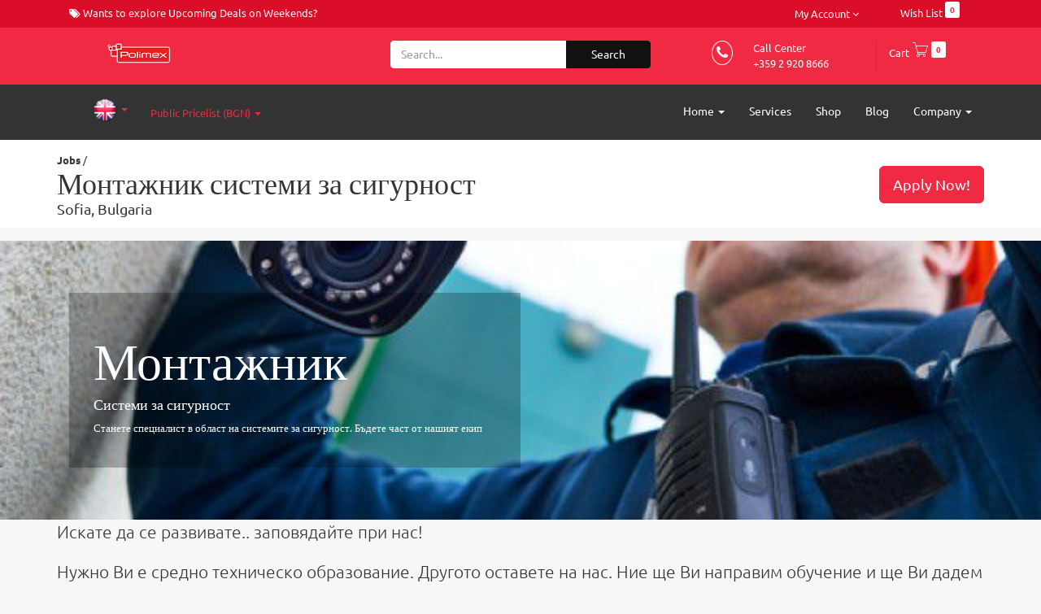

--- FILE ---
content_type: text/html; charset=utf-8
request_url: https://portal.polimex.co/jobs/detail/1
body_size: 7539
content:

    
        <!DOCTYPE html>
        <html lang="en-US" data-website-id="1" data-oe-company-name="Polimex Holding Ltd.">
            <head>
                <meta charset="utf-8"/>
                <meta http-equiv="X-UA-Compatible" content="IE=edge,chrome=1"/>
                <meta name="viewport" content="width=device-width, initial-scale=1, user-scalable=no"/>

                <title>Job Detail | Полимекс Холдинг ЕООД</title>
                <link rel="icon" href="/web_favicon/favicon"/>
        <script type="text/javascript">
                    var odoo = {
                        csrf_token: "933c148c11e62ba6c31ff6206828e7b1761637d5o",
                    };
                </script>

                
            <meta name="generator" content="Odoo"/>

            
            
            
            
                
                    
                    
                        <link rel="canonical" href="/jobs/detail/1"/>
                    
                    
                
            
            

            <meta property="og:title" content="Job Detail"/>
            <meta property="og:site_name" content="Polimex Holding Ltd."/>
            

            
            
                
                    <link rel="alternate" hreflang="bg" href="https://portal.polimex.co/bg_BG/jobs/detail/1"/>
                
                    <link rel="alternate" hreflang="en" href="https://portal.polimex.co/jobs/detail/1"/>
                
            

            <script type="text/javascript">
                

                odoo.session_info = {
                    is_superuser: false,
                    is_system: false,
                    is_frontend: true,
                    translationURL: '/website/translations',
                    is_website_user: true,
                    user_id: 4
                };
            </script>

            <link type="text/css" rel="stylesheet" href="/web/content/66020-b262af3/web.assets_common.0.css"/>
            <link type="text/css" rel="stylesheet" href="/web/content/132550-6c85688/web.assets_frontend.0.css"/>
            <link type="text/css" rel="stylesheet" href="/web/content/132551-6c85688/web.assets_frontend.1.css"/>
            <link type="text/css" rel="stylesheet" href="/web/content/132552-6c85688/web.assets_frontend.2.css"/>
            
            
            

            
            
            
            
            
            
        
        
                <style>
                    
                </style>
                <style id="custom_css_header">
                    
                </style>
            
                <noscript id="o_animate-no-js_fallback">
                    <style type="text/css">
                        .o_animate{
                        /* If no js - force elements rendering */
                        visibility:visible;

                        /* If browser support css animations support - reset animation */
                        -webkit-animation-name: none-dummy;
                        animation-name: none-dummy;
                        }
                    </style>
                </noscript>
            
            </head>
            <body>
                
            
        
            
        
        
            
            
                
            
        
        
    
    
            
            
        

            
            
        <div id="wrapwrap" class="">
                <header>
                    
            
        <div id="mid-header-top">
            <div class="container">
                <div class="row">
                    <div class="col-md-5 col-sm-7 col-xs-12" id="mid-header-top-left">
                    
            <a>
                <i class="fa fa-tags"></i>
                <span>Wants to explore Upcoming Deals on Weekends?
                </span>
            </a>
        </div>
                    <div class="col-md-2 hidden-xs hidden-sm" id="mid-header-top-center">
                    

        </div>
                    <div class="col-md-5 col-sm-5 col-xs-12 text-right" id="mid-header-top-right">
                    

        
            <div class="" id="user_access_shortcuts">
                
                

                    <div class="col-md-3 col-xs-12 col-xs-4 hidden-xs hidden-sm text-right" id="user_sign_in">
                    </div>

                    <div class="col-md-6 col-xs-6" id="user_register">
                    
            <div class="dropdown">
                <a href="#" class="dropdown-toggle btn btn-link myaccount" data-toggle="dropdown">
                    <span>My Account</span>
                </a>
                <ul class="dropdown-menu" role="menu" id="my_account">

                
            <li>
                <a href="/web/login" class="login show-login-link " id="show-login-link">Login
                </a>
            </li>
        </ul>
            </div>
        </div>
                
            
            <div class="col-md-3 col-sm-4 col-xs-6 text-right" id="mid_wishlist">
                
                <a role="menuitem" data-toggle="tooltip" title="WishList" id="my_wish" href="/shop/wishlist">
                    <span>Wish List <sup class="my_wish_quantity o_animate_blink label label-primary">0</sup></span>
                </a>
            </div>
        </div>
        </div>
                </div>
            </div>
        </div>
            <div id="mid-header-bottom">
                <div class="container">
                    <div class="row">
                        <div class="col-md-4 oe_structure" id="mid-header-bottom-left">
                        
            <div class="col-md-12 mt8 mb8 text-center">
                <a href="/" class="navbar-brand logo">
                    <img src="/logo.png" alt="Logo of Polimex Holding Ltd." title="Polimex Holding Ltd."/>
                </a>
            </div>
        </div>
                        <div class="col-md-4 oe_structure" id="mid-header-bottom-center">
                        
            <div class="col-md-12 col-sm-12 col-xs-12 mt16 mb16">
                
        <form action="/shop" method="get">
            
			
			
			
			
		
            
    <div class="input-group">
        <input id="search_autocomplete" type="text" name="search" class="search-query form-control oe_search_box" placeholder="Search..."/>
        <span class="input-group-btn">
           <button type="submit" class="btn btn-default oe_search_button">
                <span>Search</span>
            </button>
        </span>
    </div>

        </form>
    
            </div>
        </div>
                        <div class="col-md-4 oe_structure" id="mid-header-bottom-right">
                        
    <div class="col-md-8 col-sm-8 col-xs-7 mt16 mb16 text-left" id="company_info">
      <div class="col-md-3 col-xs-2">
        <i class="fa fa-phone"></i>
      </div>
      <div class="col-md-9 col-xs-10">
        <span>Call Center</span>
        <br/>
        <span data-note-id="2">+359 2 920 8666</span>
      </div>
    </div>
            <div class="col-md-4 col-sm-4 col-xs-5 mt16 mb16 text-left" id="my_cart">
                
        
        <div class="">
            <a href="/shop/cart" class="mid_header_shopping_cart" data-toggle="tooltip" title="My Cart">
                Cart
                <i class="fa pe-7s-cart fa-500px fa_user_menu"></i>
                <sup class="my_cart_quantity label">0</sup>
            </a>
        </div>
    
            </div>
        
  </div>
                    </div>
                </div>
            </div>
        
        
        <div class="navbar navbar-default navbar-static-top yamm">
                        <div class="container mt8 mb8">
                            <div class="navbar-header">
                                <button type="button" class="navbar-toggle" data-toggle="collapse" data-target=".navbar-top-collapse">
                                    <span class="sr-only">Toggle navigation</span>
                                    <span class="icon-bar"></span>
                                    <span class="icon-bar"></span>
                                    <span class="icon-bar"></span>
                                </button>
                                
            <div class="lang_flag mt8 mb8 text-center">
                
		<li class="dropdown language_dropdown">
			<a href="#" class="dropdown-toggle language_flag" data-toggle="dropdown">
				
					
				
					
						<img height="30" width="30" src="/web/image/res.lang/1/lang_flag?unique=1a68a74" title="English"/>
					
				
				<span class="caret"></span>
			</a>
			<ul class="dropdown-menu" role="menu" style="min-width: 80px;">
				<li>
					<a class="js_change_lang" href="/bg_BG/jobs/detail/1" data-lang="bg_BG" data-lang_dir="ltr">
					<img height="30" width="30" src="/web/image/res.lang/6/lang_flag?unique=1a68a74" title="bg_BG"/>	
						 Български
					</a>
				</li><li>
					<a class="js_change_lang" href="/jobs/detail/1" data-lang="en_US" data-lang_dir="ltr">
					<img height="30" width="30" src="/web/image/res.lang/1/lang_flag?unique=1a68a74" title="en_US"/>	
						English
					</a>
				</li>
			</ul>
		</li>
	
            </div>
        
            <div class="pricelist_lst mt16 mb16">
                
        
        <div class="dropdown btn-group">
            
            <a href="#" class="dropdown-toggle" data-toggle="dropdown">
                Public Pricelist (BGN)
                <span class="caret"></span>
            </a>
            <ul class="dropdown-menu" role="menu">
                <li>
                    <a href="/shop/change_pricelist/1">
                        <span class="switcher_pricelist" data-pl_id="1">Public Pricelist (BGN)</span>
                    </a>
                </li><li>
                    <a href="/shop/change_pricelist/2">
                        <span class="switcher_pricelist" data-pl_id="2">Public Pricelist (EUR)</span>
                    </a>
                </li>
            </ul>
        </div>
    
            </div>
        </div>
                            <div class="collapse navbar-collapse navbar-top-collapse">
                                <ul class="nav navbar-nav navbar-right" id="top_menu">
                                    
        
            
        
        
            
            <li class="dropdown ">
                <a class="dropdown-toggle" data-toggle="dropdown" href="#">
                    <span>Home</span> <span class="caret"></span>
                </a>
                <ul class="dropdown-menu" role="menu" style="right: auto;">
                    
                        
    <li>
        <a href="/">
            <span>Business</span>
        </a>
    </li>
    

                    
                </ul>
            </li>
        
    
        
            
        
        
            <li>
                <a href="/services">
                    <span>Services</span>
                </a>
            </li>
            
        
    
        
            
        
        
            <li>
                <a href="/ecom-homepage">
                    <span>Shop</span>
                </a>
            </li>
            
        
    
        
            
        
        
            <li>
                <a href="/blog/1">
                    <span>Blog</span>
                </a>
            </li>
            
        
    
        
            
        
        
            
            <li class="dropdown ">
                <a class="dropdown-toggle" data-toggle="dropdown" href="#">
                    <span>Company</span> <span class="caret"></span>
                </a>
                <ul class="dropdown-menu" role="menu" style="right: auto;">
                    
                        
    <li>
        <a href="/jobs">
            <span>Jobs</span>
        </a>
    </li>
    

                    
                        
    <li>
        <a href="/contactus">
            <span>Contact us</span>
        </a>
    </li>
    

                    
                        
    <li>
        <a href="/aboutus">
            <span>About us</span>
        </a>
    </li>
    

                    
                        
    <li>
        <a href="/warranty-terms">
            <span>Warranty terms</span>
        </a>
    </li>
    

                    
                </ul>
            </li>
        
    
        
    </ul>
                            </div>
                        </div>
                    </div>
                </header>
                <main>
                    
        
        <div id="wrap" class="js_hr_recruitment">
            <div class="oe_structure"></div>

            <section class="mb16 bg-white">
                <div class="container">
                    <div class="pull-right">
                        <a class="btn btn-primary btn-lg pull-right mt32 mb4" href="/jobs/apply/1">Apply Now!</a>
                    </div>
                    <label class="mb0 mt16"><a href="/jobs">Jobs</a></label> /
                    <h1 class="mb0 mt0">Монтажник системи за сигурност</h1>
                    <h4 data-oe-many2one-id="1" data-oe-many2one-model="res.partner" data-oe-contact-options="{&quot;widget&quot;: &quot;contact&quot;, &quot;fields&quot;: [&quot;city&quot;], &quot;no_tag_br&quot;: true, &quot;tagName&quot;: &quot;h4&quot;, &quot;expression&quot;: &quot;job.address_id&quot;, &quot;type&quot;: &quot;contact&quot;, &quot;inherit_branding&quot;: null, &quot;translate&quot;: false}" class="mt0">
    <address class="mb0" itemscope="itemscope" itemtype="http://schema.org/Organization">
        
        
            
    

        
        <div itemprop="address" itemscope="itemscope" itemtype="http://schema.org/PostalAddress">
            
            <div>
                <i class="fa fa-map-marker fa-fw"></i>
                <span itemprop="addressLocality">Sofia</span>,
                <span itemprop="addressCountry">Bulgaria</span>
            </div>
            
            
            
            
            
        </div>
        
    </address>
</h4>
                </div>
            </section>

            <div><section class="s_text_block_image_fw oe_img_bg oe_custom_bg" style='background-image: url("/web/image/32955/installer-security-camera-job.jpg?access_token=22486657-1871-425c-a5a1-a6dcdf4a2732"); background-position: 50% 100%;'>
        <div class="container">
            <div class="row">
                <div class="col-md-6 mt64 mb64 bg-black-25">
                    <h2 style="font-size:62px">Монтажник</h2>
                    <h4>Системи за сигурност</h4>
                    <p>Станете специалист в област на системите за сигурност. Бъдете част от нашият екип</p>
                </div>
            </div>
        </div>
    </section>
<section class="mb32"><div class="container"><p class="mt0 lead">Искате да се развивате.. заповядайте при нас!</p><p class="lead mt0">Нужно Ви е средно техническо образование. Другото оставете на нас. Ние ще Ви направим обучение и ще Ви дадем възможност да се развивате в нови области.</p><p class="mt0 lead"><br></p><p class="mt0 lead">Не сте от София.. даваме Ви възможност да дойдете в София и работите за утвърдена фирма. Ние ще осигурим квартира за Вас.</p><p class="mt0 lead"><br></p><p class="mt0 lead">Фирма Полимекс Холдинг ЕООД е утвърден производител на българския пазар. Дейността е свързана с внос, разработката,производството, проектиране, доставка, инсталиране и поддържане на цялостни системи за контрол, сигурност, безопасност.</p><p class="mt0 lead"><br></p><p class="mt0 lead">Основна дейности:</p><p class="mt0 lead">Инсталиране и поддръжка на системи за контрол на достъп и работно време, сградна автоматика, системи за видео наблюдение, паркинг решения и др.</p><p class="mt0 lead"><br></p><p class="mt0 lead">ЗАДЪЛЖИТЕЛНИ изисквания към кандидата:</p><p class="mt0 lead">- базови познания в областта електротехниката и електрониката;</p><p class="mt0 lead">- базови познания в слаботокови сградни инсталации;</p><p class="mt0 lead"><br></p><p class="mt0 lead">Фирмата предлага:</p><p class="mt0 lead">- допълнително здравно осигуряване</p><p class="mt0 lead">- работа в енергичен и амбициозен екип от млади професионалисти;</p><p class="mt0 lead">- разумно възнаграждение със стимулираща бонусна система;</p><p class="mt0 lead">- възможност за професионална реализация и вътрешно фирмен растеж;</p><p class="mt0 lead">- работно облекло</p><p class="mt0 lead">- КВАРТИРА ЗА КАНДИДАТИ ИЗВЪН СОФИЯ</p><p class="mt0 lead"><br></p><p class="mt0 lead">Всички CV-та да се изпращат с актуална снимка.</p><p class="mt0 lead">Одобрените кандидати ще бъдат поканени на интервю.</p></div></section>

<section class="o_tasks"><div class="container"><div class="row"><div class="col-sm-6 col-md-4"><h4><strong>Отговорности</strong></h4><p>Съблюдаване на реда в компанията</p><p>Монтаж и демонтаж на техника</p><p>Работа в София без командировки</p></div><div class="col-sm-6 col-md-4"><h4><strong>Предизвикателства</strong></h4><p>Професионално развитие в областта</p><p>Изучаване на съвременни технологии</p><p>Работа в професионален екип</p></div><div class="col-sm-6 col-md-4"><h4><strong>Трябва да има</strong></h4><p>Средно техническо образование</p><p>Индивидуален подход към работата</p><p>Желание за бира след работа!</p></div></div></div></section>

<section class="mb32 mt16"><div class="container"><h4><strong>Кое е страхотно в тази работа?</strong></h4><ul><li>Нормирано работно време.</li><li>Страхотни колеги</li><li>Почиване по време на национални празници и уикенда</li><li>Директна комуникация с ръководството на фирмата</li><li>Винаги има колеги с желание да Ви помогнат</li></ul></div></section>

<section class="o_perk mt16 mb16"><div class="container"><div class="row"><div class="text-center col-md-3 mt16 mb16"><span class="fa fa-2x fa-heart" data-original-title="" title=""></span><h4 class="mb0 mt8">Ползи</h4><p>Развитие в професионалната област и работа с техника разработена от компанията. Изграждане на богат професионален опит </p></div><div class="text-center col-md-3 mt16 mb16"><span class="fa fa-2x fa-sun-o"></span><h4 class="mt8 mb0">Почивка</h4><p>Стандартни почивни дни според националните празници. Платен годишен отпуск.</p></div><div class="text-center col-md-3 mt16 mb16"><span class="fa fa-2x fa-car"></span><h4 class="mt8 mb0">Пътуване до работното място'</h4><p>В близост до метро станция. Място за паркиране на лично МПС.</p></div><div class="text-center col-md-3 mt16 mb16"><span class="fa fa-2x fa-check-circle"></span><h4 class="mb0 mt8">Програми за отстъпка</h4><p>Отстъпки за служители на продукти продавани от компанията.</p></div></div><div class="row"><div class="text-center col-md-3 mt16 mb16"><span class="fa fa-2x fa-map-marker"></span><h4 class="mb0 mt8">Локация</h4><p>Широк център София. Удобно за работа и удоволствия след работа!</p></div><div class="text-center col-md-3 mt16 mb16"><span class="fa fa-2x fa-calendar"></span><h4 class="mt8 mb0">Събития</h4><p>Фирмени събития поне веднъж в годината</p></div><div class="text-center col-md-3 mt16 mb16"><span class="fa fa-2x fa-futbol-o"></span><h4 class="mt8 mb0">Спортна дейност</h4><p>Спортувайте с колеги.</p></div><div class="text-center col-md-3 mt16 mb16"><span class="fa fa-2x fa-coffee"></span><h4 class="mb0 mt8">Яжте &amp; пийте</h4><p>Кафе и топли напитки безплатно за всички служители целодневно </p></div></div></div></section>

<section class="mt16 mb16"><div class="container"><div class="row"><div class="col-sm-12 col-md-6 mt16 mb16"><img class="img img-responsive" src="/website_hr_recruitment/static/src/img/job_image_3.jpg"></div><div class="col-sm-6 col-md-3 mt16 mb16"><img class="img img-responsive" src="/website_hr_recruitment/static/src/img/job_image_2.jpg"></div><div class="col-sm-6 col-md-3 mt16 mb16"><img class="img img-responsive" src="/website_hr_recruitment/static/src/img/job_image_4.jpg"></div></div><div class="row"><div class="col-sm-6 col-md-3 mt16 mb16"><img class="img img-responsive" src="/website_hr_recruitment/static/src/img/job_image_6.jpg"></div><div class="col-sm-6 col-md-3 mt16 mb16"><img class="img img-responsive" src="/website_hr_recruitment/static/src/img/job_image_5.jpg"></div><div class="col-sm-12 col-md-6 mt16 mb16"><img class="img img-responsive" src="/website_hr_recruitment/static/src/img/job_image_1.jpg"></div></div></div></section></div>

            <div class="oe_structure">
                <section class="o_job_bottom_bar mt32 mb32">
                    <div class="text-center">
                        <a class="btn btn-primary btn-lg" href="/jobs/apply/1">Apply Now!</a>
                    </div>
                </section>
            </div>
        </div>
    
                </main>
                <footer>
                    <div class="oe_structure" id="footer">
      <section class="s_store_service  bg_white">
        <div class="container">
          <div class="row">
            <div class="col-md-12 col-sm-12 col-xs-12 mt16 mb0">
              <div class="oe_structure">
                <div id="ttcmsfooterservice" class="widget">
                  <p class="title_block o_default_snippet_text">Store Servies&nbsp;</p>
                  <div class="ttcmsfooterservice" style="display: block;">
                    <div class="ttfooterservice">
                      <div class="trust-pay service-block-content col-md-3 col-sm-6 col-xs-12">
                        <div class="footer-service-img trust-pay-img"></div>
                        <div class="footer-service-desc">
                          <div class="service-heading o_default_snippet_text">
                            <p> Assured Purchase </p>
                          </div>
                          <div class="service-sub-heading o_default_snippet_text"> Provide genuine service &amp; store products </div>
                          <div class="service-desc">
                            <ul>
                              <li class="o_default_snippet_text"><div class="service-icon"></div> 100% genuine products </li>
                              <li class="o_default_snippet_text"><div class="service-icon"></div> Deliver items at door </li>
                              <li class="o_default_snippet_text"><div class="service-icon"></div> Free to return products </li>
                            </ul>
                          </div>
                        </div>
                      </div>
                      <div class="easy-returns service-block-content col-md-3 col-sm-6 col-xs-12">
                        <div class="footer-service-img easy-returns-img"></div>
                        <div class="footer-service-desc">
                          <div class="service-heading o_default_snippet_text">Esay to buy &amp; return </div>
                          <div class="service-sub-heading o_default_snippet_text"> Single click to buy &amp; return products </div>
                          <div class="service-desc">
                            <ul>
                              <li class="o_default_snippet_text"><div class="service-icon"></div> Same day devilery available </li>
                              <li class="o_default_snippet_text"><div class="service-icon"></div> Click to return products </li>
                              <li class="o_default_snippet_text"><div class="service-icon"></div> Quick support links available </li>
                            </ul>
                          </div>
                        </div>
                      </div>
                      <div class="secure-payment service-block-content col-md-3 col-sm-6 col-xs-12">
                        <div class="footer-service-img secure-payment-img"></div>
                        <div class="footer-service-desc">
                          <div class="service-heading o_default_snippet_text"> secure payments </div>
                          <div class="service-sub-heading o_default_snippet_text"> Accepts all credit &amp; debit cards </div>
                          <div class="service-desc">
                            <ul>
                              <li class="o_default_snippet_text"><div class="service-icon"></div> 100% payment security </li>
                              <li class="o_default_snippet_text"><div class="service-icon"></div> Confirmation authentity </li>
                              <li class="o_default_snippet_text"><div class="service-icon"></div> delivery items at door </li>
                            </ul>
                          </div>
                        </div>
                      </div>
                      <div class="app-block service-block-content col-md-3 col-sm-6 col-xs-12">
                        <div class="footer-service-img app-block-img"></div>
                        <div class="footer-service-desc">
                          <div class="service-heading"> Direct from the Source</div>
                          <div class="service-sub-heading"> All product on stock and ready to ship same day</div>
                        </div>
                      </div>
                    </div>
                  </div>
                </div>
              </div>
            </div>
          </div>
        </div>
      </section>
      <section class="s_navbar_menu_mega">
        <div class="container">
          <div class="row footer-top-col-4 footer-1">
            <div class="sidebar col-md-6 col-sm-12 col-1">
              <div class="sidebar col-md-4 col-sm-4 col-2">
                <h4 class="widget-title">
                  <span>About Store</span>
                </h4>
                <div class="sub-description">Claritas
                                            processus dynamicus sequitu
                                            consut,
                                            consut ryethm
                                            sirter
                                            smreted oeureots.
                                        </div>
              </div>
              <div class="sidebar col-md-4 col-sm-4 col-3">
                <aside id="text-8" class="widget widget_text">
                  <h4 class="widget-title">
                    <span>Extras</span>
                  </h4>
                  <div class="textwidget">
                    <ul class="widget-contact-info">
                      <li>
                        <a href="/blog">Blog
                                                        </a>
                      </li>
                      <li>
                        <a href="/my/wish-list">Wishlist
                                                        </a>
                      </li>
                      <li>
                        <a href="/shop/cart">Cart
                                                        </a>
                      </li>
                      <li>
                        <a href="/shop">Shop
                                                        </a>
                      </li>
                    </ul>
                  </div>
                </aside>
              </div>
              <div class="sidebar col-md-4 col-sm-4 col-3">
                <aside id="text-8" class="widget widget_text">
                  <h4 class="widget-title">
                    <span>Footer</span>
                  </h4>
                  <div class="textwidget">
                    <ul class="widget-contact-info">
                      <li>
                        <a href="/blog">Blog
                                                        </a>
                      </li>
                      <li>
                        <a href="/my/wish-list">Wishlist
                                                        </a>
                      </li>
                      <li>
                        <a href="/shop/cart">Cart
                                                        </a>
                      </li>
                      <li>
                        <a href="/shop">Shop
                                                        </a>
                      </li>
                    </ul>
                  </div>
                </aside>
              </div>
            </div>
            <div class="sidebar col-md-6 col-sm-12 col-4">
              <div class="sidebar col-md-6 col-sm-6 col-3">
                <aside id="text-8" class="widget widget_text">
                  <h4 class="widget-title">
                    <span>Contact Us</span>
                  </h4>
                  <div class="textwidget">
                    <ul class="widget-contact-info">
                      <li>
                        <i class="fa fa-map-marker"></i>
                        <span data-oe-many2one-id="22" data-oe-many2one-model="res.country">Bulgaria</span>
                      </li>
                      <li>
                        <i class="fa fa-phone"></i>
                        <span>+359 2 920 8666</span>
                      </li>
                      <li>
                        <i class="fa fa-paper-plane"></i>
                        <span>+359 2 920 8666</span>
                      </li>
                      <li>
                        <i class="fa fa-clock-o"></i>
                        <span>Mon - Sat: 08:30 - 17:30 </span>
                      </li>
                    </ul>
                  </div>
                </aside>
              </div>
              <div class="sidebar col-md-6 col-sm-6 col-3">
                <aside id="nav_menu-7" class="widget widget_nav_menu">
                  <h4 class="widget-title">
                    <span>Sign up for emails
                                                </span>
                  </h4>
                  <div id="container_form_news">
                    <div class="input-group js_subscribe hidden" data-list-id="1" data-subscribe="off">
                      <input type="email" name="email" class="js_subscribe_email form-control" placeholder="your email..."/>
                      <span class="input-group-btn">
                        <a href="#" class="btn btn-info js_subscribe_btn o_default_snippet_text">
                                                            Subscribe
                                                        </a>
                        <a href="#" class="btn btn-success js_subscribed_btn hidden o_default_snippet_text" disabled="disabled">Thanks
                                                        </a>
                      </span>
                      <div class="alert alert-success hidden o_default_snippet_text">
                                                        Thanks
                                                        for
                                                        your
                                                        subscription!
                                                    </div>
                    </div>
                  </div>
                  
    <ul class="list-inline js_language_selector mt16">
        <li>
          <a class="js_change_lang" href="/bg_BG/jobs/detail/1" data-lang="bg_BG" data-lang_dir="ltr">
				 Български
			</a>
		</li><li>
          <a class="js_change_lang" href="/jobs/detail/1" data-lang="en_US" data-lang_dir="ltr">
				English
			</a>
		</li>
        
    </ul>

                </aside>
              </div>
            </div>
          </div>
          <div class="row">
            <div class="payment mt64 mb64 text-center">
              <h4>Accepted Payment Methods</h4>
              <ul class="payment_method_list list-inline text-center">
                
              </ul>
            </div>
          </div>
        </div>
      </section>
      <div id="back-top">
        <a class="img-square" href="#wrap">
          <i class="fa fa-chevron-up"></i>
        </a>
      </div>
    </div>
  <div id="copyright">
                    <div class="container">
                        <div class="pull-left col-md-4 col-sm-4">
                            Polimex Solution
                        </div>
                        <div class="pull-left col-md-4 col-sm-4">
                            Copyright &copy;
                            <span>Polimex Holding Ltd.</span>
            <span>-
                <a href="/legal/terms-of-use">Terms of use</a>
            </span>
        
            <span>-
                <a href="/legal/privacy-policy">Privacy Policy</a>
            </span>
        
            <span>-
                <a href="/legal/advice">Legal Advice</a>
            </span>
        
                        </div>
                        <div class="pull-right"></div>
        </div>
                </div>
            </footer>
            </div>
            
                <script type="text/javascript" src="/web/content/66024-b262af3/web.assets_common.js"></script>
                <script type="text/javascript" src="/web/content/132553-6c85688/web.assets_frontend.js"></script>
            
        
                
                    <script>
                        
            

            
                
            
                document.addEventListener("DOMContentLoaded", function(event) {
                    

                    odoo.define('im_livechat.livesupport', function (require) {
            
                    });
                });
            
        
                    </script>
                
            
        <script id="tracking_code">
            (function(i,s,o,g,r,a,m){i['GoogleAnalyticsObject']=r;i[r]=i[r]||function(){
            (i[r].q=i[r].q||[]).push(arguments)},i[r].l=1*new Date();a=s.createElement(o),
            m=s.getElementsByTagName(o)[0];a.async=1;a.src=g;m.parentNode.insertBefore(a,m)
            })(window,document,'script','//www.google-analytics.com/analytics.js','ga');

            ga('create', _.str.trim('UA-132795259-1'), 'auto');
            ga('send','pageview');
        </script>
    
        
            </body>
        </html>
    
    


--- FILE ---
content_type: text/plain
request_url: https://www.google-analytics.com/j/collect?v=1&_v=j102&a=847175829&t=pageview&_s=1&dl=https%3A%2F%2Fportal.polimex.co%2Fjobs%2Fdetail%2F1&ul=en-us%40posix&dt=Job%20Detail%20%7C%20%D0%9F%D0%BE%D0%BB%D0%B8%D0%BC%D0%B5%D0%BA%D1%81%20%D0%A5%D0%BE%D0%BB%D0%B4%D0%B8%D0%BD%D0%B3%20%D0%95%D0%9E%D0%9E%D0%94&sr=1280x720&vp=1280x720&_u=IEBAAEABAAAAACAAI~&jid=189252810&gjid=1414516954&cid=793377347.1768680275&tid=UA-132795259-1&_gid=1471786264.1768680275&_r=1&_slc=1&z=1097905236
body_size: -451
content:
2,cG-Y4NT9H012C

--- FILE ---
content_type: application/xml
request_url: https://portal.polimex.co/snippet_boxed_73lines/static/src/xml/s_media_block_modal_ext.xml
body_size: 160
content:
<?xml version="1.0" encoding="UTF-8"?>
<templates xml:space="preserve">
<!-- Media Block Snippet -->
<t t-extend="snippet_boxed_73lines.s_media_block_modal">
    <t t-jquery="div#media_block_more_option" t-operation="after">
        <div class="col-sm-12 media-block-option-youtube">
            <div class="row">
                <label class="col-sm-4 pre_label">Video background</label>
                <label class="col-sm-7">
                    <select name="background" class="form-control background">
                        <option value="js-rgba(0, 0, 0, 0)">Transparent</option>
                        <option value="js-animated-bg">Animated colors</option>
                        <option value="js-static-black">Static Black</option>
                    </select>
                </label>
            </div>
        </div>

        <div class="col-sm-12 media-block-option-youtube">
            <div class="form-group" style="overflow:hidden">
                <label class="col-sm-4 pre_label control-label">Opacity</label>
                <label class="col-sm-7">
                    <input name="opacity" type="range" step="0.1" min="0" max="1" value="1" placeholder="1"/>
                </label>
            </div>
        </div>
    </t>
</t>
</templates>
